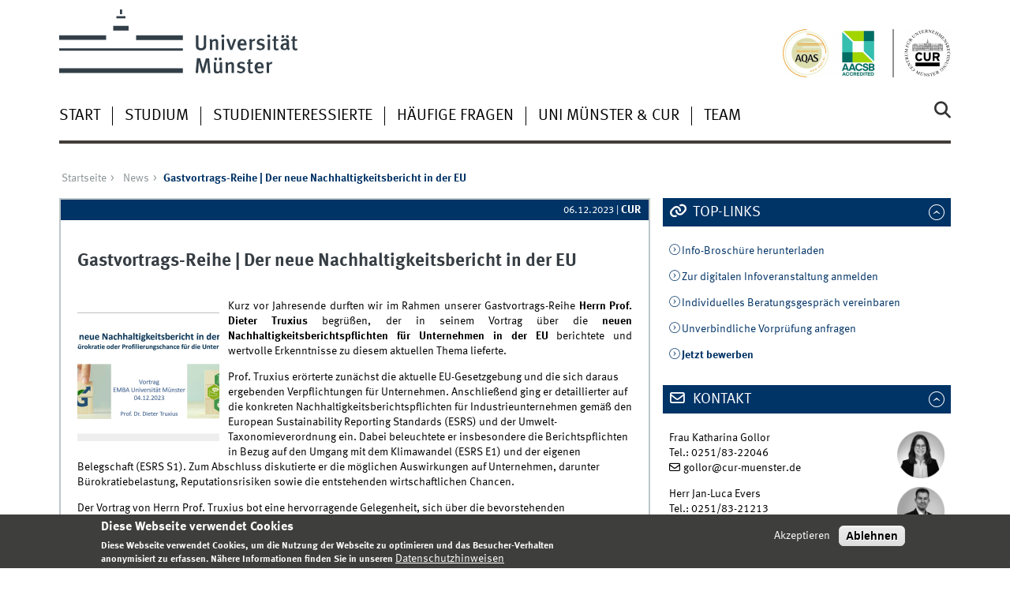

--- FILE ---
content_type: text/html; charset=utf-8
request_url: https://www.cur-muenster.de/news/217
body_size: 8533
content:
<!DOCTYPE html>
<html xml:lang="de" lang="de" class="no-js">
<head>
	<meta charset="utf-8">
	<meta http-equiv="X-UA-Compatible" content="IE=edge">
	<meta http-equiv="Content-Type" content="text/html; charset=utf-8" />
<link rel="shortcut icon" href="https://www.cur-muenster.de/sites/cur/files/favicon_cur.png" type="image/png" />
<meta name="description" content="Kurz vor Jahresende durften wir im Rahmen unserer Gastvortrags-Reihe Herrn Prof. Dieter Truxius begrüßen, der in seinem Vortrag über die neuen Nachhaltigkeitsberichtspflichten für Unternehmen in der EU berichtete." />
<link rel="canonical" href="https://www.cur-muenster.de/news/217" />
<link rel="shortlink" href="https://www.cur-muenster.de/node/217" />
<script defer="" data-domain="cur-muenster.de" src="https://plausible.io/js/script.file-downloads.hash.outbound-links.pageview-props.tagged-events.js"></script>
	<title>Gastvortrags-Reihe | Der neue Nachhaltigkeitsbericht in der EU | Centrum für Unternehmensrechnung Münster</title>
	<meta name="viewport" content="width=device-width, initial-scale=1, minimum-scale=1, maximum-scale=1">
	<style type="text/css" media="all">
@import url("https://www.cur-muenster.de/modules/system/system.base.css?t2exk0");
@import url("https://www.cur-muenster.de/modules/system/system.menus.css?t2exk0");
@import url("https://www.cur-muenster.de/modules/system/system.messages.css?t2exk0");
@import url("https://www.cur-muenster.de/modules/system/system.theme.css?t2exk0");
</style>
<style type="text/css" media="all">
@import url("https://www.cur-muenster.de/modules/comment/comment.css?t2exk0");
@import url("https://www.cur-muenster.de/modules/field/theme/field.css?t2exk0");
@import url("https://www.cur-muenster.de/modules/node/node.css?t2exk0");
@import url("https://www.cur-muenster.de/modules/search/search.css?t2exk0");
@import url("https://www.cur-muenster.de/modules/user/user.css?t2exk0");
@import url("https://www.cur-muenster.de/sites/all/modules/views/css/views.css?t2exk0");
@import url("https://www.cur-muenster.de/sites/all/modules/ckeditor/css/ckeditor.css?t2exk0");
</style>
<style type="text/css" media="all">
@import url("https://www.cur-muenster.de/sites/all/modules/ctools/css/ctools.css?t2exk0");
@import url("https://www.cur-muenster.de/sites/all/modules/lightbox2/css/lightbox.css?t2exk0");
@import url("https://www.cur-muenster.de/sites/all/modules/eu_cookie_compliance/css/eu_cookie_compliance.css?t2exk0");
@import url("https://www.cur-muenster.de/sites/cur/files/ctools/css/f468a52f20e480ffe2822b1690ee7440.css?t2exk0");
</style>
<link type="text/css" rel="stylesheet" href="https://www.uni-muenster.de/wwu/css/main.css" media="screen" />
<link type="text/css" rel="stylesheet" href="https://www.uni-muenster.de/wwu/css/print.css" media="print" />

<!--[if IE 9]>
<link type="text/css" rel="stylesheet" href="https://www.uni-muenster.de/wwu/css/ie9.css" media="screen" />
<![endif]-->

<!--[if IE 8]>
<link type="text/css" rel="stylesheet" href="https://www.uni-muenster.de/wwu/css/ie8.css" media="screen" />
<![endif]-->

<!--[if lte IE 7]>
<link type="text/css" rel="stylesheet" href="https://www.uni-muenster.de/wwu/css/ie7.css" media="screen" />
<![endif]-->
<link type="text/css" rel="stylesheet" href="https://www.uni-muenster.de/wwucss/003366/primary.css" media="screen" />
<link type="text/css" rel="stylesheet" href="https://www.uni-muenster.de/wwucss/003366/secondary.css" media="screen" />
<style type="text/css" media="screen">
@import url("https://www.cur-muenster.de/sites/all/themes/wwucd/assets/css/owl.carousel2.css?t2exk0");
@import url("https://www.cur-muenster.de/sites/all/themes/wwucd/assets/css/wwucd_custom.css?t2exk0");
</style>
<style type="text/css" media="all">
<!--/*--><![CDATA[/*><!--*/
:root{--primary-color:#003366;--secondary-color:#003366;}

/*]]>*/-->
</style>
	<script type="text/javascript" src="https://www.cur-muenster.de/sites/all/themes/wwucd/assets/js/jquery-1.8.3.min.js?v=1.8.3"></script>
<script type="text/javascript" src="https://www.cur-muenster.de/misc/jquery-extend-3.4.0.js?v=1.4.4"></script>
<script type="text/javascript" src="https://www.cur-muenster.de/misc/jquery-html-prefilter-3.5.0-backport.js?v=1.4.4"></script>
<script type="text/javascript" src="https://www.cur-muenster.de/misc/jquery.once.js?v=1.2"></script>
<script type="text/javascript" src="https://www.cur-muenster.de/misc/drupal.js?t2exk0"></script>
<script type="text/javascript" src="https://www.cur-muenster.de/sites/all/modules/eu_cookie_compliance/js/jquery.cookie-1.4.1.min.js?v=1.4.1"></script>
<script type="text/javascript" src="https://www.cur-muenster.de/misc/form-single-submit.js?v=7.103"></script>
<script type="text/javascript" src="https://www.cur-muenster.de/sites/cur/files/languages/de_fg-e_VGYoL01Tn3wOpRqtXpyDQ1s9g15rEJtT_9x1YU.js?t2exk0"></script>
<script type="text/javascript" src="https://www.cur-muenster.de/sites/all/modules/lightbox2/js/lightbox.js?t2exk0"></script>
<script type="text/javascript">
<!--//--><![CDATA[//><!--
window.eu_cookie_compliance_cookie_name = "cur_cookies_agreed";
//--><!]]>
</script>
<script type="text/javascript" defer="defer" src="https://www.cur-muenster.de/sites/all/modules/eu_cookie_compliance/js/eu_cookie_compliance.min.js?t2exk0"></script>
<script type="text/javascript" src="https://www.cur-muenster.de/sites/cur/modules/google_analytics/googleanalytics.js?t2exk0"></script>
<script type="text/javascript" src="https://www.googletagmanager.com/gtag/js?id=G-V89P1W7MSB"></script>
<script type="text/javascript">
<!--//--><![CDATA[//><!--
function delete_cookie(name) {
    document.cookie = name +'=; Domain=.www.cur-muenster.de; Path=/; Expires=Thu, 01 Jan 1970 00:00:01 GMT;';
  }; if (document.cookie.indexOf('cur_cookies_agreed=2') > -1) {window.dataLayer = window.dataLayer || [];function gtag(){dataLayer.push(arguments)};gtag("js", new Date());gtag("set", "developer_id.dMDhkMT", true);gtag("config", "G-V89P1W7MSB", {"groups":"default","anonymize_ip":true});} else {delete_cookie('_ga'); delete_cookie('_gat'); delete_cookie('_gid'); }
//--><!]]>
</script>
<script type="text/javascript" src="https://www.cur-muenster.de/sites/all/themes/wwucd/assets/js/modernizr.js?t2exk0"></script>
<script type="text/javascript">
<!--//--><![CDATA[//><!--
window.dataLayer = window.dataLayer || [];
function gtag(){dataLayer.push(arguments);}

gtag('consent', 'default', {
  'ad_storage': 'denied',
  'ad_user_data': 'denied',
  'ad_personalization': 'denied',
  'analytics_storage': 'denied'
});

//--><!]]>
</script>
<script type="text/javascript">
<!--//--><![CDATA[//><!--
jQuery.extend(Drupal.settings, {"basePath":"\/","pathPrefix":"","setHasJsCookie":0,"ajaxPageState":{"theme":"wwucd","theme_token":"yIT4v41th-VEM_CqB2AZpeMdz4jdFD4Iim3wRc2kQvM","js":{"sites\/cur\/modules\/linkedin_insights_tag\/js\/linkedin_insights_tag.js":1,"https:\/\/snap.licdn.com\/li.lms-analytics\/insight.min.js":1,"sites\/all\/themes\/wwucd\/assets\/js\/owl.carousel2.js":1,"sites\/all\/themes\/wwucd\/assets\/js\/main.min.js":1,"misc\/jquery.js":1,"misc\/jquery-extend-3.4.0.js":1,"misc\/jquery-html-prefilter-3.5.0-backport.js":1,"misc\/jquery.once.js":1,"misc\/drupal.js":1,"sites\/all\/modules\/eu_cookie_compliance\/js\/jquery.cookie-1.4.1.min.js":1,"misc\/form-single-submit.js":1,"public:\/\/languages\/de_fg-e_VGYoL01Tn3wOpRqtXpyDQ1s9g15rEJtT_9x1YU.js":1,"sites\/all\/modules\/lightbox2\/js\/lightbox.js":1,"0":1,"sites\/all\/modules\/eu_cookie_compliance\/js\/eu_cookie_compliance.min.js":1,"sites\/cur\/modules\/google_analytics\/googleanalytics.js":1,"https:\/\/www.googletagmanager.com\/gtag\/js?id=G-V89P1W7MSB":1,"1":1,"sites\/all\/themes\/wwucd\/assets\/js\/modernizr.js":1,"2":1},"css":{"modules\/system\/system.base.css":1,"modules\/system\/system.menus.css":1,"modules\/system\/system.messages.css":1,"modules\/system\/system.theme.css":1,"modules\/comment\/comment.css":1,"modules\/field\/theme\/field.css":1,"modules\/node\/node.css":1,"modules\/search\/search.css":1,"modules\/user\/user.css":1,"sites\/all\/modules\/views\/css\/views.css":1,"sites\/all\/modules\/ckeditor\/css\/ckeditor.css":1,"sites\/all\/modules\/ctools\/css\/ctools.css":1,"sites\/all\/modules\/lightbox2\/css\/lightbox.css":1,"sites\/all\/modules\/eu_cookie_compliance\/css\/eu_cookie_compliance.css":1,"public:\/\/ctools\/css\/f468a52f20e480ffe2822b1690ee7440.css":1,"https:\/\/www.uni-muenster.de\/wwu\/css\/main.css":1,"https:\/\/www.uni-muenster.de\/wwu\/css\/print.css":1,"https:\/\/www.uni-muenster.de\/wwu\/css\/ie9.css":1,"https:\/\/www.uni-muenster.de\/wwu\/css\/ie8.css":1,"https:\/\/www.uni-muenster.de\/wwu\/css\/ie7.css":1,"https:\/\/www.uni-muenster.de\/wwucss\/003366\/primary.css":1,"https:\/\/www.uni-muenster.de\/wwucss\/003366\/secondary.css":1,"sites\/all\/themes\/wwucd\/assets\/css\/owl.carousel2.css":1,"sites\/all\/themes\/wwucd\/assets\/css\/wwucd_custom.css":1,"0":1}},"lightbox2":{"rtl":"0","file_path":"\/(\\w\\w\/)public:\/","default_image":"\/sites\/all\/modules\/lightbox2\/images\/brokenimage.jpg","border_size":10,"font_color":"000","box_color":"fff","top_position":"","overlay_opacity":"0.8","overlay_color":"000","disable_close_click":true,"resize_sequence":0,"resize_speed":400,"fade_in_speed":400,"slide_down_speed":600,"use_alt_layout":false,"disable_resize":false,"disable_zoom":false,"force_show_nav":false,"show_caption":true,"loop_items":false,"node_link_text":"Bilddetails anzeigen","node_link_target":false,"image_count":"Bild !current von !total","video_count":"Video !current von !total","page_count":"Seite !current von !total","lite_press_x_close":"\u003Ca href=\u0022#\u0022 onclick=\u0022hideLightbox(); return FALSE;\u0022\u003E\u003Ckbd\u003Ex\u003C\/kbd\u003E\u003C\/a\u003E zum Schlie\u00dfen dr\u00fccken","download_link_text":"","enable_login":false,"enable_contact":false,"keys_close":"c x 27","keys_previous":"p 37","keys_next":"n 39","keys_zoom":"z","keys_play_pause":"32","display_image_size":"original","image_node_sizes":"()","trigger_lightbox_classes":"","trigger_lightbox_group_classes":"","trigger_slideshow_classes":"","trigger_lightframe_classes":"","trigger_lightframe_group_classes":"","custom_class_handler":0,"custom_trigger_classes":"","disable_for_gallery_lists":true,"disable_for_acidfree_gallery_lists":true,"enable_acidfree_videos":true,"slideshow_interval":5000,"slideshow_automatic_start":true,"slideshow_automatic_exit":true,"show_play_pause":true,"pause_on_next_click":false,"pause_on_previous_click":true,"loop_slides":false,"iframe_width":600,"iframe_height":400,"iframe_border":1,"enable_video":false,"useragent":"Mozilla\/5.0 (Macintosh; Intel Mac OS X 10_15_7) AppleWebKit\/537.36 (KHTML, like Gecko) Chrome\/131.0.0.0 Safari\/537.36; ClaudeBot\/1.0; +claudebot@anthropic.com)"},"eu_cookie_compliance":{"cookie_policy_version":"1.0.0","popup_enabled":1,"popup_agreed_enabled":0,"popup_hide_agreed":0,"popup_clicking_confirmation":false,"popup_scrolling_confirmation":false,"popup_html_info":"\u003Cdiv class=\u0022eu-cookie-compliance-banner eu-cookie-compliance-banner-info eu-cookie-compliance-banner--opt-in\u0022\u003E\n  \u003Cdiv class=\u0022popup-content info\u0022\u003E\n        \u003Cdiv id=\u0022popup-text\u0022\u003E\n      \u003Ch2\u003EDiese Webseite verwendet Cookies\u003C\/h2\u003E\n\u003Cp\u003EDiese Webseite verwendet Cookies, um die Nutzung der Webseite zu optimieren und das Besucher-Verhalten anonymisiert zu erfassen. N\u00e4here Informationen finden Sie in unseren\u003C\/p\u003E\n              \u003Cbutton type=\u0022button\u0022 class=\u0022find-more-button eu-cookie-compliance-more-button\u0022\u003EDatenschutzhinweisen\u003C\/button\u003E\n          \u003C\/div\u003E\n    \n    \u003Cdiv id=\u0022popup-buttons\u0022 class=\u0022\u0022\u003E\n            \u003Cbutton type=\u0022button\u0022 class=\u0022agree-button eu-cookie-compliance-secondary-button\u0022\u003EAkzeptieren\u003C\/button\u003E\n              \u003Cbutton type=\u0022button\u0022 class=\u0022decline-button eu-cookie-compliance-default-button\u0022 \u003EAblehnen\u003C\/button\u003E\n          \u003C\/div\u003E\n  \u003C\/div\u003E\n\u003C\/div\u003E","use_mobile_message":false,"mobile_popup_html_info":"\u003Cdiv class=\u0022eu-cookie-compliance-banner eu-cookie-compliance-banner-info eu-cookie-compliance-banner--opt-in\u0022\u003E\n  \u003Cdiv class=\u0022popup-content info\u0022\u003E\n        \u003Cdiv id=\u0022popup-text\u0022\u003E\n      \u003Ch2\u003EWe use cookies on this site to enhance your user experience\u003C\/h2\u003E\n\u003Cp\u003EBy tapping the Accept button, you agree to us doing so.\u003C\/p\u003E\n              \u003Cbutton type=\u0022button\u0022 class=\u0022find-more-button eu-cookie-compliance-more-button\u0022\u003EDatenschutzhinweisen\u003C\/button\u003E\n          \u003C\/div\u003E\n    \n    \u003Cdiv id=\u0022popup-buttons\u0022 class=\u0022\u0022\u003E\n            \u003Cbutton type=\u0022button\u0022 class=\u0022agree-button eu-cookie-compliance-secondary-button\u0022\u003EAkzeptieren\u003C\/button\u003E\n              \u003Cbutton type=\u0022button\u0022 class=\u0022decline-button eu-cookie-compliance-default-button\u0022 \u003EAblehnen\u003C\/button\u003E\n          \u003C\/div\u003E\n  \u003C\/div\u003E\n\u003C\/div\u003E\n","mobile_breakpoint":"768","popup_html_agreed":"\u003Cdiv\u003E\n  \u003Cdiv class=\u0022popup-content agreed\u0022\u003E\n    \u003Cdiv id=\u0022popup-text\u0022\u003E\n      \u003Ch2\u003EVielen Dank\u003C\/h2\u003E\n\u003Cp\u003EVielen Dank f\u00fcr das Akzeptieren der Cookies.\u003C\/p\u003E\n    \u003C\/div\u003E\n    \u003Cdiv id=\u0022popup-buttons\u0022\u003E\n      \u003Cbutton type=\u0022button\u0022 class=\u0022hide-popup-button eu-cookie-compliance-hide-button\u0022\u003EHide\u003C\/button\u003E\n              \u003Cbutton type=\u0022button\u0022 class=\u0022find-more-button eu-cookie-compliance-more-button-thank-you\u0022 \u003EMore info\u003C\/button\u003E\n          \u003C\/div\u003E\n  \u003C\/div\u003E\n\u003C\/div\u003E","popup_use_bare_css":false,"popup_height":"auto","popup_width":"100%","popup_delay":1000,"popup_link":"\/datenschutzhinweis","popup_link_new_window":1,"popup_position":null,"fixed_top_position":1,"popup_language":"de","store_consent":false,"better_support_for_screen_readers":0,"reload_page":0,"domain":"cur-muenster.de","domain_all_sites":1,"popup_eu_only_js":0,"cookie_lifetime":"180","cookie_session":false,"disagree_do_not_show_popup":0,"method":"opt_in","allowed_cookies":"","withdraw_markup":"\u003Cbutton type=\u0022button\u0022 class=\u0022eu-cookie-withdraw-tab\u0022\u003EPrivacy settings\u003C\/button\u003E\n\u003Cdiv class=\u0022eu-cookie-withdraw-banner\u0022\u003E\n  \u003Cdiv class=\u0022popup-content info\u0022\u003E\n    \u003Cdiv id=\u0022popup-text\u0022\u003E\n          \u003C\/div\u003E\n    \u003Cdiv id=\u0022popup-buttons\u0022\u003E\n      \u003Cbutton type=\u0022button\u0022 class=\u0022eu-cookie-withdraw-button\u0022\u003EWithdraw consent\u003C\/button\u003E\n    \u003C\/div\u003E\n  \u003C\/div\u003E\n\u003C\/div\u003E\n","withdraw_enabled":false,"withdraw_button_on_info_popup":0,"cookie_categories":[],"cookie_categories_details":[],"enable_save_preferences_button":1,"cookie_name":"cur_cookies_agreed","cookie_value_disagreed":"0","cookie_value_agreed_show_thank_you":"1","cookie_value_agreed":"2","containing_element":"body","automatic_cookies_removal":1,"close_button_action":"close_banner"},"googleanalytics":{"account":["G-V89P1W7MSB"],"trackOutbound":1,"trackMailto":1,"trackDownload":1,"trackDownloadExtensions":"7z|aac|arc|arj|asf|asx|avi|bin|csv|doc(x|m)?|dot(x|m)?|exe|flv|gif|gz|gzip|hqx|jar|jpe?g|js|mp(2|3|4|e?g)|mov(ie)?|msi|msp|pdf|phps|png|ppt(x|m)?|pot(x|m)?|pps(x|m)?|ppam|sld(x|m)?|thmx|qtm?|ra(m|r)?|sea|sit|tar|tgz|torrent|txt|wav|wma|wmv|wpd|xls(x|m|b)?|xlt(x|m)|xlam|xml|z|zip"},"urlIsAjaxTrusted":{"\/news\/217":true},"linkedinInsightsTag":{"partnerId":"2214058"}});
//--><!]]>
</script>
</head>
<body id="mnav" class="html not-front not-logged-in no-sidebars page-node page-node- page-node-217 node-type-wwu-news uni-layout2017 i18n-de" >
    <div class="wrapper" id="top">
<header>
    <div id="skipnav" class="noprint">
        <ul>
            <li><a href="#inhalt">Zum Inhalt</a></li>
            <li><a href="#hauptnavigation">Zur Hauptnavigation</a></li>
            <li><a href="#zielgruppennavigation">Zur Zielgruppennavigation</a></li>
            <li><a href="#subnavigation">Zur Subnavigation</a></li>
        </ul>
    </div>
    <div id="logos" role="banner">
                <!--[if gte IE 9]><!-->
        <a href="https://www.uni-muenster.de" class="wwulogo svg"><img
                src="https://www.uni-muenster.de/imperia/md/images/allgemein/farbunabhaengig/wwu.svg"
                alt="Westfälische Wilhelms-Universität Münster" width="372" height="81" id="logo"
                class="university-logo svg"></a>
        <!--<![endif]-->
        <!--[if lt IE 9]>
        <a href="https://www.uni-muenster.de" class="wwulogo"><img
            src="https://www.uni-muenster.de/imperia/md/images/allgemein/farbunabhaengig/wwu.png"
            alt="Westfälische Wilhelms-Universität Münster" width="372" height="81" id="logo"
            class="university-logo"></a>
        <![endif]-->
        
        
                                                                        <a href="/" title="">
                                        <img id="sublogo" src="/sites/all/themes/wwucd/assets/images/logos/logo_cur_centrumunter.jpg" alt="" title="" class="secondary-logo"/>
                    </a>                            
                                                                                                    <a href="/uni-cur/akkreditierung-executive-mba" title="">
                                                <img id="subsublogo" src="/sites/all/themes/wwucd/assets/images/logos/curneu.jpg" alt="" title="" class="tertiary-logo"/>
                                        </a>                                        </div>

    <div class="nav-mobile-menu">
                    <nav class="nav-mobile">
                <a href="#mnav" class="nav-mobile-toggle"></a>
                <a href="#none" class="nav-mobile-toggle active"></a>
            </nav>
                            <nav class="nav-search-mobile">
                <a class="nav-search-mobile-toggle" href="#sear"></a>
                <a class="nav-search-mobile-toggle active" href="#none"></a>
            </nav>
            </div>
</header>
<div class="nav-container row">
    <nav class="nav-main six columns">
        <nav class="nav-search" role="search">
                            <form action="/news/217" method="post" id="search-block-form" accept-charset="UTF-8"><div> 
<label for="query">Suche</label>
<input id="edit-submit" name="op" type="submit" value="Suche" class="nav-search-button">
<input id="query" name="search_block_form" type="search" placeholder="Suchbegriff">
<input type="hidden" name="form_build_id" value="form-DankHR_ykSiWZSIdtc348U42CkftDw7hxnJaQTVsmOg" />
<input type="hidden" name="form_id" value="search_block_form" />
</div></form>                    </nav>
                    <ul id="hauptnavigation" class="nav-first-level"  role="navigation"><li class="nav-item-main"><a href="/home">Start</a></li>
<li class="nav-item-main"><span class="nav-level-toggle"></span><a href="/executive-mba-studium-mit-schwerpunkt-accounting-controlling-oder-business-management">Studium</a></li>
<li class="nav-item-main"><span class="nav-level-toggle"></span><a href="/studieninteressierte">Studieninteressierte</a></li>
<li class="nav-item-main"><a href="/haeufige-fragen">Häufige Fragen</a></li>
<li class="nav-item-main"><span class="nav-level-toggle"></span><a href="/wwu-und-cur">Uni Münster &amp; CUR</a></li>
<li class="nav-item-main"><a href="/team">Team</a></li>
</ul>            </nav>
    <div class="wrapper-complement-nav six columns">
        <nav class="nav-audience-container" role="navigation">
                    </nav>
        <nav class="nav-language-container" role="navigation">
                    </nav>
    </div>
</div>
<div class="content row">
            <div class="nav-breadcrumb six columns">
            <nav id="breadcrumb">
                 <ul><li class="parent"><a  href="/">Startseite</a> <ul><li class="parent"><a  href="/news">News</a> <ul><li class="current">Gastvortrags-Reihe | Der neue Nachhaltigkeitsbericht in der EU</li></ul></li></ul></li></ul>            </nav>
        </div>
                    <section class="main four columns" rel="main" id="inhalt">
                        <div id="block-system-main" class="block block-system">
        <article id="node-217" class="module extended node node-wwu-news"  about="/news/217" typeof="sioc:Item foaf:Document">
    <footer  class="metainfo">
                <time datetime="2023-12-06T16:15:07+01:00">06.12.2023</time>
        | <address>CUR</address>
            </footer>
    <div class="module-content hyphens">
        	    <h2>Gastvortrags-Reihe | Der neue Nachhaltigkeitsbericht in der EU</h2>
	                <div class="clearfix">
                <figure class="inline-left">
       <a href="https://www.cur-muenster.de/sites/cur/files/styles/wwucd_full/public/images/news/titelfolie_keynote_emba_uni_muenster_04_12_2023.jpg?itok=RPgw-VGX" rel="lightbox"          title="">
           <picture data-lazy="200" data-alt="" data-default-src="https://www.cur-muenster.de/sites/cur/files/styles/wwucd_thumbnail/public/images/news/titelfolie_keynote_emba_uni_muenster_04_12_2023.jpg?itok=SAGgTpPI">
                                    <source srcset="https://www.cur-muenster.de/sites/cur/files/styles/wwucd_thumbnail/public/images/news/titelfolie_keynote_emba_uni_muenster_04_12_2023.jpg?itok=SAGgTpPI">
            <img src="https://www.cur-muenster.de/sites/cur/files/styles/wwucd_thumbnail/public/images/news/titelfolie_keynote_emba_uni_muenster_04_12_2023.jpg?itok=SAGgTpPI" width="180" height="180" alt=""
                 data-original-src="https://www.cur-muenster.de/sites/cur/files/styles/wwucd_thumbnail/public/images/news/titelfolie_keynote_emba_uni_muenster_04_12_2023.jpg?itok=SAGgTpPI">
        </picture>
       </a>
            </figure>
            <div class="content">
            <div class="field field-name-body field-type-text-with-summary field-label-hidden"><div class="field-items"><div class="field-item even" property="content:encoded"><p class="rtejustify">Kurz vor Jahresende durften wir im Rahmen unserer Gastvortrags-Reihe <strong>Herrn Prof. Dieter Truxius</strong> begrüßen, der in seinem Vortrag über die <strong>neuen Nachhaltigkeitsberichtspflichten für Unternehmen in der EU </strong>berichtete und wertvolle Erkenntnisse zu diesem aktuellen Thema lieferte.</p>
<p>Prof. Truxius erörterte zunächst die aktuelle EU-Gesetzgebung und die sich daraus ergebenden Verpflichtungen für Unternehmen. Anschließend ging er detaillierter auf die konkreten Nachhaltigkeitsberichtspflichten für Industrieunternehmen gemäß den European Sustainability Reporting Standards (ESRS) und der Umwelt-Taxonomieverordnung ein. Dabei beleuchtete er insbesondere die Berichtspflichten in Bezug auf den Umgang mit dem Klimawandel (ESRS E1) und der eigenen Belegschaft (ESRS S1). Zum Abschluss diskutierte er die möglichen Auswirkungen auf Unternehmen, darunter Bürokratiebelastung, Reputationsrisiken sowie die entstehenden wirtschaftlichen Chancen.</p>
<p>Der Vortrag von Herrn Prof. Truxius bot eine hervorragende Gelegenheit, sich über die bevorstehenden Veränderungen in der Nachhaltigkeitsberichterstattung zu informieren und die vielschichtigen Auswirkungen auf Unternehmen zu beleuchten. Wir bedanken uns für die persönlichen sowie spannenden Eindrücke und freuen uns über die rege Beteiligung unserer Studierenden und Alumni.</p>
</div></div></div>                    </div>
        </div>
        <div class="footer">
	    	</div>
            </div>
</article>
</div>
    </section>
    <aside class="complement two columns">
        <nav class="module nav-apps-container" role="complementary">
                            <ul class="nav-apps region region-apps-section">
	<li class="nav-app active">
        <a class="nav-app-links toggle" href="#">
        Top-Links    </a>
            <section class="module-content block block-block">
                <p><a class="int " href="/sites/cur/files/Infobrosch%C3%BCre_CUR%2026.pdf">In­fo-Bro­schü­re herunterladen</a></p>
<p><a class="int " href="https://www.cur-muenster.de/studieninteressierte/anmeldung-zur-online-infoveranstaltung">Zur digitalen Infoveranstaltung anmelden </a></p>
<p><a class="int " href="https://calendly.com/cur-muenster-info/vorgespraech/">Individuelles Beratungsgespräch vereinbaren</a></p>
<p><a class="int " href="https://www.cur-muenster.de/kontakt/unverbindliche-vorpruefung-zulassungschancen">Unverbindliche Vorprüfung anfragen</a></p>
<p><strong><a class="int " href="https://www.cur-muenster.de/downloads/bewerbungsunterlagen">Jetzt bewerben</a></strong></p>
    </section>
     
</li>
<li class="nav-app active">
        <a class="nav-app-contact toggle" href="#">
        Kontakt    </a>
            <section class="module-content block block-block">
                <p>Frau Katharina Gollor<a href="https://www.cur-muenster.de/team/organisation-und-koordination"><img alt="" height="60" src="/sites/cur/files/bilder_orga/kg_rund.png" style="float:right" width="60" /></a><br />
Tel.: 0251/83-22046<br />
<a class="e_mail   " href="mailto:gollor@cur-muenster.de?subject=CUR%20EMBA%20Program%20%7C%20Anfrage" style="color: #000000;">gollor@cur-muenster.de</a></p>
<p>Herr Jan-Luca Evers<a href="https://www.cur-muenster.de/team/organisation-und-koordination"><img alt="" height="60" src="/sites/cur/files/jle_sw_rund.jpg" style="float:right" width="60" /></a><br />
Tel.: 0251/83-21213<br />
<a class="e_mail  " href="mailto:evers@cur-muenster.de?subject=CUR%20EMBA%20Program%20%7C%20Anfrage" style="color: #000000;">evers@cur-muenster.de</a></p>
<p><a class="int " href="https://www.cur-muenster.de/studieninteressierte/allgemeines-kontaktformular">Ihr Kontakt zum CUR-Team </a></p>
    </section>
     
</li>
<li class="nav-app active">
        <a class="nav-app-offiziell toggle" href="#">
        News    </a>
            <section class="module-content block block-views">
                <div class="view view-news view-id-news view-display-id-block_news view-dom-id-2326f1773cb7cfc0dba2e9ac6b40d5a6">
        
  
  
      <div class="view-content">
      
    <div class="row calendar no-collapse h-event">
    <div class="one columns">
        <a href="https://www.cur-muenster.de/news/241" class="p-url">
        <time datetime="2025-11-05">
        <span class="calendar_day">05.</span><br />
        <span class="calendar_month">Nov.</span><br />
        <span class="calendar_year">2025</span>
        </time>
        </a>
    </div>
    <div class="four columns">
        <h4 class="hyphens">
        <a href="https://www.cur-muenster.de/news/241" class="p-url">
        <span class="p-category">Gastvortrags-Reihe | Generative KI und Datenschutz</span>
        </a></h4>
            </div>
    <div class="one columns">
         <a href="https://www.cur-muenster.de/news/241" class="nav-arrow p-url">&nbsp;</a>
    </div>
    <div class="six columns hyphens">
            <a href="https://www.cur-muenster.de/news/241" class="p-url">
            <span class="summary">
                                </span>
            </a>
    </div>
</div>    <div class="row calendar no-collapse h-event">
    <div class="one columns">
        <a href="https://www.cur-muenster.de/news/240" class="p-url">
        <time datetime="2025-09-19">
        <span class="calendar_day">19.</span><br />
        <span class="calendar_month">Sep.</span><br />
        <span class="calendar_year">2025</span>
        </time>
        </a>
    </div>
    <div class="four columns">
        <h4 class="hyphens">
        <a href="https://www.cur-muenster.de/news/240" class="p-url">
        <span class="p-category">Studienstart des 25. Jahrgangs</span>
        </a></h4>
            </div>
    <div class="one columns">
         <a href="https://www.cur-muenster.de/news/240" class="nav-arrow p-url">&nbsp;</a>
    </div>
    <div class="six columns hyphens">
            <a href="https://www.cur-muenster.de/news/240" class="p-url">
            <span class="summary">
                                </span>
            </a>
    </div>
</div>    <div class="row calendar no-collapse h-event">
    <div class="one columns">
        <a href="https://www.cur-muenster.de/news/239" class="p-url">
        <time datetime="2025-07-01">
        <span class="calendar_day">01.</span><br />
        <span class="calendar_month">Jul.</span><br />
        <span class="calendar_year">2025</span>
        </time>
        </a>
    </div>
    <div class="four columns">
        <h4 class="hyphens">
        <a href="https://www.cur-muenster.de/news/239" class="p-url">
        <span class="p-category">Freudiges Wiedersehen bei der Abschluss- und Alumnifeier </span>
        </a></h4>
            </div>
    <div class="one columns">
         <a href="https://www.cur-muenster.de/news/239" class="nav-arrow p-url">&nbsp;</a>
    </div>
    <div class="six columns hyphens">
            <a href="https://www.cur-muenster.de/news/239" class="p-url">
            <span class="summary">
                                </span>
            </a>
    </div>
</div>    </div>
  
  
  
      
<div class="row calendar no-collapse">
    <div class="six columns more-link">
        <a class="int" href="/news">Weitere Mitteilungen</a>
    </div>
</div>
  
  
  </div>    </section>
     
</li>
</ul>                    </nav>
    </aside>
</div>
<footer>
            <div class="row upper">
            <aside class="module two columns">
                                    <h2>Kontakt</h2>
                    <address class="h-card">
                        <span class="p-org p-name">Centrum für Unternehmensrechnung Münster</span>
                        <br />
                                                Universitätsstraße 14-16                                                <br/>
                        <span class="p-postal-code">48143</span>                         <span class="p-locality">Münster</span><br />                                                                            <p></p>
                                                Tel.: <span class="p-tel">+49 251 83 - 22046</span><br />                                                <a class="u-email e_mail" href="mailto:info@cur-muenster.de">                        info@cur-muenster.de</a>                    </address>
                                                    <ul class="nav-sm">
                                                                                                <li><a class="sm-ico instagram" href="https://www.instagram.com/cur_muenster/#" title="Instagram"><span class="hidden" lang="de">Instagram</span></a></li>                        <li><a class="sm-ico linkedin" href="https://www.linkedin.com/company/18082708/admin/feed/posts/#" title="LinkedIn"><span class="hidden" lang="de">LinkedIn</span></a></li>                    </ul>
                            </aside>
            <aside class="module two columns">
            </aside>
            <div class="module two columns not-on-smartphone">
                            </div>
        </div>
        <div class="row lower">
        <nav class="nav-footer module three columns">
            <ul>
                <li><a href="/">Index</a></li>
                                    <li><a href="/sitemap">Sitemap</a></li>
                                                                    <li><a href="/user/login">Anmelden</a></li>
                                                    <li><a href="/impressum">Impressum</a></li>
                                                    <li><a href="/datenschutzhinweis">Datenschutzhinweis</a></li>
                            </ul>
        </nav>
        <div class="module module-content three columns">
            <p>&copy; 2026                                    Centrum für Unternehmensrechnung                                <a class="nav-slideup" href="#top" title="Nach oben"></a></p>
        </div>
    </div>
</footer>
</div>
  <noscript><img height="1" width="1" style="display:none;" alt="" src="https://dc.ads.linkedin.com/collect/?pid=2214058&fmt=gif" /></noscript>
<script type="text/javascript" src="https://www.cur-muenster.de/sites/cur/modules/linkedin_insights_tag/js/linkedin_insights_tag.js?t2exk0"></script>
<script type="text/javascript" src="https://snap.licdn.com/li.lms-analytics/insight.min.js"></script>
<script type="text/javascript" src="https://www.cur-muenster.de/sites/all/themes/wwucd/assets/js/owl.carousel2.js?t2exk0"></script>
<script type="text/javascript" src="https://www.cur-muenster.de/sites/all/themes/wwucd/assets/js/main.min.js?t2exk0"></script>
</body>
</html>
